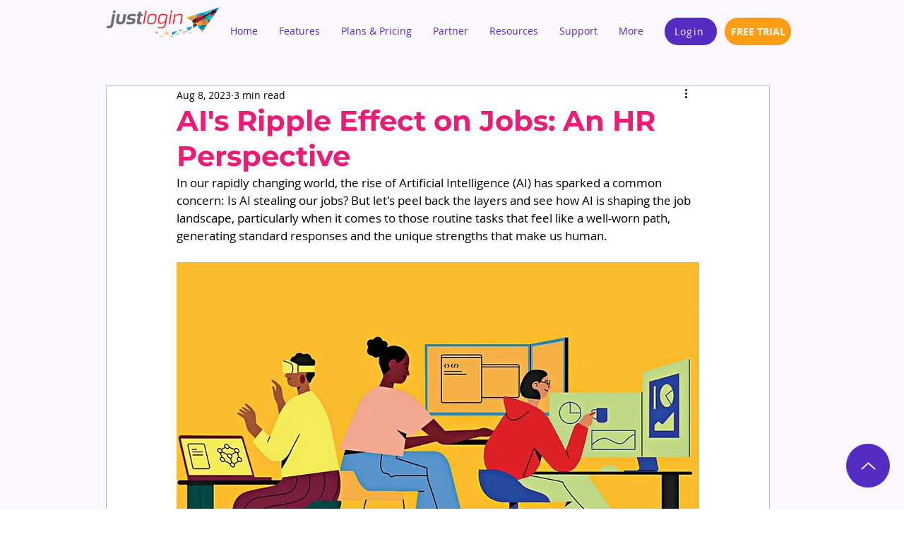

--- FILE ---
content_type: text/css
request_url: https://tags.srv.stackadapt.com/sa.css
body_size: -11
content:
:root {
    --sa-uid: '0-b1808352-5b50-59fa-5bc0-b3d4c42d9e32';
}

--- FILE ---
content_type: text/plain; charset=utf-8
request_url: https://tags.srv.stackadapt.com/saq_pxl?uid=VCXo_4vjv6Rf1z7ukNLY5w&is_js=true&landing_url=https%3A%2F%2Fwww.justlogin.com.hk%2Fpost%2Fai-s-ripple-effect-on-jobs-an-hr-perspective&t=AI%27s%20Ripple%20Effect%20on%20Jobs%3A%20An%20HR%20Perspective&tip=120_Y2wAdXk8LUornwaRhHGh-dhkV9O3XmrAMVcsPRg&host=https%3A%2F%2Fwww.justlogin.com.hk&l_src=&l_src_d=&u_src=&u_src_d=&shop=false&sa-user-id-v3=s%253AAQAKIPx3PyW-xvb8tlzKgbopFgHzxjkUIIBg11J_oZZFaAIEELcBGAQg9OC0ywYwAToE_kXKCEIEbyMZ2w.1F9EPCjOr01VaABPSVrLpYf6RPtD9iMF3ULr2ZUUt2Q&sa-user-id-v2=s%253AsYCDUltQWfpbwLPUxC2eMhJ1_U4.CKlUHweo4RwH4wPTWcof4f5O6NvSbzi%252FOUsL4ilrO8Q&sa-user-id=s%253A0-b1808352-5b50-59fa-5bc0-b3d4c42d9e32.05LPc5DvafZTfs01WVceqsMmbfbtxbHPY0p79g4m7qY
body_size: 18
content:
{"conversion_tracker_uids":null,"retargeting_tracker_uids":["QvR4XGa9N7RP6SOwnPtWh9"],"lookalike_tracker_uids":null}

--- FILE ---
content_type: text/plain; charset=utf-8
request_url: https://tags.srv.stackadapt.com/saq_pxl?uid=VCXo_4vjv6Rf1z7ukNLY5w&is_js=true&landing_url=https%3A%2F%2Fwww.justlogin.com.hk%2Fpost%2Fai-s-ripple-effect-on-jobs-an-hr-perspective&t=AI%27s%20Ripple%20Effect%20on%20Jobs%3A%20An%20HR%20Perspective&tip=120_Y2wAdXk8LUornwaRhHGh-dhkV9O3XmrAMVcsPRg&host=https%3A%2F%2Fwww.justlogin.com.hk&l_src=&l_src_d=&u_src=&u_src_d=&shop=false&sa-user-id-v3=s%253AAQAKIPx3PyW-xvb8tlzKgbopFgHzxjkUIIBg11J_oZZFaAIEELcBGAQg9OC0ywYwAToE_kXKCEIEbyMZ2w.1F9EPCjOr01VaABPSVrLpYf6RPtD9iMF3ULr2ZUUt2Q&sa-user-id-v2=s%253AsYCDUltQWfpbwLPUxC2eMhJ1_U4.CKlUHweo4RwH4wPTWcof4f5O6NvSbzi%252FOUsL4ilrO8Q&sa-user-id=s%253A0-b1808352-5b50-59fa-5bc0-b3d4c42d9e32.05LPc5DvafZTfs01WVceqsMmbfbtxbHPY0p79g4m7qY
body_size: 18
content:
{"conversion_tracker_uids":null,"retargeting_tracker_uids":["QvR4XGa9N7RP6SOwnPtWh9"],"lookalike_tracker_uids":null}